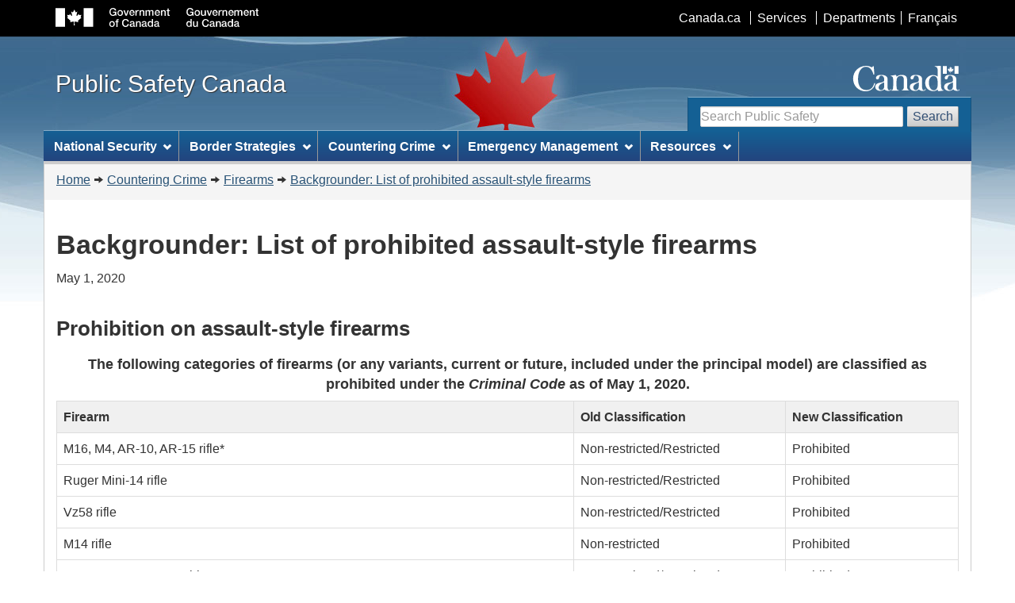

--- FILE ---
content_type: text/html; charset=utf-8
request_url: https://www.publicsafety.gc.ca/cnt/cntrng-crm/frrms/paf-afa-en.aspx
body_size: 6578
content:


<!DOCTYPE html>
<!--[if lt IE 9]><html class="no-js lt-ie9" lang="en" dir="ltr"><![endif]-->
<!--[if gt IE 8]><!-->
<html class="no-js" lang="en" dir="ltr">
<!--<![endif]-->

<!-- Server: V1006Z0001 -->

<!-- v4.0.27.1 - 2019-01-11 -->


<head>
	<meta charset="utf-8" />
	<meta name="viewport" content="width=device-width, initial-scale=1" />
	<meta name="description" content="The Firearms Act and its regulations set out requirements related to the possession, sale, transfer, storage, display and movement of all firearms in Canada." />
	<meta name="dcterms.title" content="Backgrounder: List of prohibited assault-style firearms" />
	<meta name="dcterms.issued" content="2020-05-01" />
	<meta name="dcterms.modified" content="2024-07-26" />
	<meta name="keywords" content="Backgrounder: List of prohibited assault-style firearms" />
	<meta name="dcterms.subject" content="Firearms Licencing in Canada" />
	<meta name="dcterms.language" title="ISO639-2" content="eng" />
<title>
	Backgrounder: List of prohibited assault-style firearms
</title>

    <!-- Adobe Analytics header -->
    <!-- Version 2, staging -->    
    
    <!-- Version 2, prod -->    
    

    <!-- Version 3, staging -->
    
    <!-- Version 3, prod -->
    <script src="//assets.adobedtm.com/be5dfd287373/0127575cd23a/launch-f7c3e6060667.min.js"></script>
    <!-- END of Adobe Analytics header -->

    <!--[if gte IE 9 | !IE ]><!-->
    <link href="/dist/assets/favicon.ico" rel="icon" type="image/x-icon" /><link rel="stylesheet" href="/dist/css/wet-boew.min.css" />
    <!--<![endif]-->

    <!-- GC Invitation Manager -->
    <link rel="stylesheet" href="/dist/Invitation-manager/Overlay.css" /><link rel="stylesheet" href="/css/custom.css" />

<!-- ucStyleSheetStandard START -->

<link rel="stylesheet" href="/dist/css/theme.min.css">
    
<!--[if lt IE 9]>
    <link href="/dist/assets/favicon.ico" rel="shortcut icon" />
    <link rel="stylesheet" href="/dist/css/ie8-wet-boew.min.css" />
    <link rel="stylesheet" href="/dist/css/ie8-theme.min.css" />
    <script src="https://ajax.googleapis.com/ajax/libs/jquery/1.11.1/jquery.min.js"></script>
    <script src="/dist/js/ie8-wet-boew.min.js"></script>
<![endif]-->

<!-- ucStyleSheetStandard END -->

    <noscript>
        <link rel="stylesheet" href="/dist/css/noscript.min.css" />
    </noscript>

<meta name="dcterms.creator" content="Public Safety Canada" /><meta name="dcterms.service" content="ps-sp" /><meta name="dcterms.accessRights" content="2" /></head>
<body vocab="http://schema.org/" typeof="WebPage">
    <ul id="wb-tphp">
        <li class="wb-slc">
            <a class="wb-sl" href="#wb-cont">Skip to main content</a>
        </li>
        <li class="wb-slc visible-sm visible-md visible-lg">
            <a class="wb-sl" href="#wb-info">Skip to "About this site"</a>
        </li>
        
    </ul>

    

<!-- ucHeaderStandard START -->

<header role="banner">
    <div id="wb-bnr">
        <div id="wb-bar">
            <div class="container">
                <div class="row">
                    <object id="gcwu-sig" type="image/svg+xml" tabindex="-1" role="img" data="/dist/assets/sig-en.svg" aria-label="Government of Canada"></object>
                    <ul id="gc-bar" class="list-inline">
                        <li><a href="http://www.canada.ca/en/index.html" rel="external">Canada.ca</a></li>
                        <li><a href="http://www.canada.ca/en/services/index.html" rel="external">Services</a></li>
                        <li><a href="http://www.canada.ca/en/gov/dept/index.html" rel="external">Departments</a></li>
                        <li id="wb-lng">
                            <h2>Language selection</h2>
                            <ul class="list-inline">
                                <li><a lang="fr" href="http://securitepublique.gc.ca/cnt/cntrng-crm/frrms/paf-afa-fr.aspx">Français</a></li>
                            </ul>
                        </li>
                    </ul>
                    <section class="wb-mb-links col-xs-12 visible-sm visible-xs" id="wb-glb-mn">
                        <h2>Search and menus</h2>
                        <ul class="pnl-btn list-inline text-right">
                            <li><a href="#mb-pnl" title="Search and menus" aria-controls="mb-pnl" class="overlay-lnk btn btn-sm btn-default" role="button"><span class="glyphicon glyphicon-search"><span class="glyphicon glyphicon-th-list"><span class="wb-inv">Search and menus</span></span></span></a></li>
                        </ul>
                        <div id="mb-pnl"></div>
                    </section>
                </div>
            </div>
        </div>
        <div class="container">
            <div class="row">
                <div id="wb-sttl" class="col-md-5">
                    <a href="/index-en.aspx">
                        <span>Public Safety Canada</span>
                    </a>
                </div>
                <object id="wmms" type="image/svg+xml" tabindex="-1" role="img" data="/dist/assets/wmms.svg" aria-label="Symbol of the Government of Canada"></object>
                <!-- Search Section (updated on Monday August 16, 2021) -->
                <section id="wb-srch" class="visible-md visible-lg">
                    <h2>Search</h2>
                <form action="https://www.canada.ca/en/public-safety-canada/search.html?#wb-land" method="get" role="search" class="form-inline">
                    <div class="form-group">
                        <input id="wb-srch-q" class="wb-srch-q form-control" name="q" type="search" value="" size="27" maxlength="150" placeholder="Search Public Safety">
                    </div>
                        <button type="submit" id="wb-srch-sub" class="btn btn-default">Search</button>
                </form>
                    <!-- <form action="https://search-recherche.gc.ca/rGs/s_r?#wb-land" method="get" role="search" class="form-inline"> -->
                        <!-- <div class="form-group"> -->
                            <!-- <label for="wb-srch-q">Search website</label> -->
                            <!-- <input name="cdn" value="canada" type="hidden"/> -->
                            <!-- <input name="st" value="a" type="hidden"/> -->
                            <!-- <input name="num" value="10" type="hidden"/> -->
                            <!-- <input name="langs" value="eng" type="hidden"/> -->
                            <!-- <input name="st1rt" value="0" type="hidden"> -->
                            <!-- <input name="s5bm3ts21rch" value="x" type="hidden"/> -->
                            <!-- <input name="1s_s3t2s21rch" value="publicsafety.gc.ca" type="hidden"/> -->
                            <!-- <input id="wb-srch-q" class="wb-srch-q form-control" name="as_q" type="search" value="" size="27" maxlength="150" placeholder="Search Canada.ca"/> -->
                        <!-- </div> -->
                        <!-- <button type="submit" id="wb-srch-sub" class="btn btn-default">Search</button> -->
                    <!-- </form> -->
                </section>
            </div>
        </div>
    </div>

    

<!-- ucNavigationMenu START -->

<nav role="navigation" id="wb-sm" data-trgt="mb-pnl" class="wb-menu visible-md visible-lg" typeof="SiteNavigationElement">
    <h2 class="wb-inv">Topics menu</h2>
    <div class="container nvbar">
        <div class="row">
            <ul class="list-inline menu">
                        
                
                
                        <li>
                            <a href="#section0" class="item">National Security</a>
                            <ul class="sm list-unstyled" id="section0" role="menu">
                                
                                        <li><a href="/cnt/ntnl-scrt/cntr-trrrsm/index-en.aspx">Counter-Terrorism</a></li>
                                    
                                        <li><a href="/cnt/ntnl-scrt/crss-cltrl-rndtbl/index-en.aspx">Connecting with Canadian Communities</a></li>
                                    
                                        <li><a href="/cnt/ntnl-scrt/cntr-trrrsm/cntr-prlfrtn/index-en.aspx">Counter Proliferation</a></li>
                                    
                                        <li><a href="/cnt/ntnl-scrt/crtcl-nfrstrctr/index-en.aspx">Critical Infrastructure</a></li>
                                    
                                        <li><a href="/cnt/ntnl-scrt/cbr-scrt/index-en.aspx">Cyber Security</a></li>
                                    
                                        <li><a href="/cnt/ntnl-scrt/frgn-ntrfrnc/index-en.aspx">Foreign Interference</a></li>
                                    

                                <li class="slflnk"><a href="/cnt/ntnl-scrt/index-en.aspx">National Security – More</a></li>
                            </ul>
                        </li>
                    
                        <li>
                            <a href="#section1" class="item">Border Strategies</a>
                            <ul class="sm list-unstyled" id="section1" role="menu">
                                
                                        <li><a href="https://www.canada.ca/en/services/defence/securingborder/strengthen-border-security.html">Strengthening Border Security</a></li>
                                    
                                        <li><a href="https://www.canada.ca/en/services/defence/securingborder/strengthen-border-security/securing-canada-us-border-to-date.html">Securing the Canada-U.S. Border</a></li>
                                    
                                        <li><a href="/cnt/brdr-strtgs/prclrnc/index-en.aspx">Preclearance in Canada and the United States</a></li>
                                    

                                <li class="slflnk"><a href="/cnt/brdr-strtgs/index-en.aspx">Border Strategies – More</a></li>
                            </ul>
                        </li>
                    
                        <li>
                            <a href="#section2" class="item">Countering Crime</a>
                            <ul class="sm list-unstyled" id="section2" role="menu">
                                
                                        <li><a href="/cnt/cntrng-crm/plcng/index-en.aspx">Policing</a></li>
                                    
                                        <li><a href="/cnt/cntrng-crm/crm-prvntn/index-en.aspx">Crime Prevention</a></li>
                                    
                                        <li><a href="/cnt/cntrng-crm/crrctns/index-en.aspx">Corrections and Criminal Justice</a></li>
                                    
                                        <li><a href="/cnt/cntrng-crm/rgnzd-crm/index-en.aspx">Organized Crime</a></li>
                                    
                                        <li><a href="/cnt/cntrng-crm/llgl-drgs/index-en.aspx">Illegal Drugs</a></li>
                                    
                                        <li><a href="/cnt/cntrng-crm/chld-sxl-xplttn-ntrnt/index-en.aspx">Child Sexual Exploitation on the Internet</a></li>
                                    
                                        <li><a href="/cnt/cntrng-crm/hmn-trffckng/index-en.aspx">Human Trafficking</a></li>
                                    
                                        <li><a href="/cnt/cntrng-crm/hmn-smgglng/index-en.aspx">Human Smuggling</a></li>
                                    
                                        <li><a href="/cnt/cntrng-crm/frrms/index-en.aspx">Firearms</a></li>
                                    
                                        <li><a href="/cnt/cntrng-crm/gn-crm-frrms/index-en.aspx">Gun and Gang Violence</a></li>
                                    
                                        <li><a href="/cnt/cntrng-crm/nt-mny-lndrng/index-en.aspx">Financial Crimes</a></li>
                                    
                                        <li><a href="/cnt/cntrng-crm/frcd-lbr-cndn-spply-chns/index-en.aspx">Forced Labour in Canadian Supply Chains</a></li>
                                    
                                        <li><a href="/cnt/bt/mmrl-grnt-prgrm/index-en.aspx">Memorial Grant Program for First Responders</a></li>
                                    

                                <li class="slflnk"><a href="/cnt/cntrng-crm/index-en.aspx">Countering Crime – More</a></li>
                            </ul>
                        </li>
                    
                        <li>
                            <a href="#section3" class="item">Emergency Management</a>
                            <ul class="sm list-unstyled" id="section3" role="menu">
                                
                                        <li><a href="/cnt/mrgnc-mngmnt/dsstr-prvntn-mtgtn/index-en.aspx">Disaster Prevention and Mitigation</a></li>
                                    
                                        <li><a href="/cnt/mrgnc-mngmnt/mrgnc-prprdnss/index-en.aspx">Emergency Preparedness</a></li>
                                    
                                        <li><a href="/cnt/mrgnc-mngmnt/rspndng-mrgnc-vnts/index-en.aspx">Responding to Emergency Events</a></li>
                                    
                                        <li><a href="/cnt/mrgnc-mngmnt/rcvr-dsstrs/index-en.aspx">Recovery from Disasters</a></li>
                                    
                                        <li><a href="/cnt/bt/mmrl-grnt-prgrm/index-en.aspx">Memorial Grant Program for First Responders</a></li>
                                    

                                <li class="slflnk"><a href="/cnt/mrgnc-mngmnt/index-en.aspx">Emergency Management – More</a></li>
                            </ul>
                        </li>
                    
                        <li>
                            <a href="#section4" class="item">Resources</a>
                            <ul class="sm list-unstyled" id="section4" role="menu">
                                
                                        <li><a href="/cnt/trnsprnc/cts-rgltns/index-en.aspx">Acts and Regulations</a></li>
                                    
                                        <li><a href="/cnt/rsrcs/cndn-dsstr-dtbs/index-en.aspx">Canadian Disaster Database</a></li>
                                    
                                        <li><a href="/cnt/rsrcs/fndng-prgrms/index-en.aspx">Funding Programs</a></li>
                                    
                                        <li><a href="/cnt/rsrcs/hlp-en.aspx">Help</a></li>
                                    
                                        <li><a href="/cnt/rsrcs/lbrr/index-en.aspx">Library and Information Centre</a></li>
                                    
                                        <li><a href="/cnt/nws/pht-gllr/index-en.aspx">Multimedia gallery</a></li>
                                    
                                        <li><a href="/cnt/nws/nws-rlss/index-en.aspx">News Releases</a></li>
                                    
                                        <li><a href="/cnt/rsrcs/pblctns/index-en.aspx">Publications and Reports</a></li>
                                    
                                        <li><a href="/cnt/rsrcs/svc-stndrds-tpp/index-en.aspx">Service Standards for Transfer Payment Programs</a></li>
                                    

                                <li class="slflnk"><a href="/cnt/rsrcs/index-en.aspx">Resources – More</a></li>
                            </ul>
                        </li>
                    

            </ul>
        </div>
    </div>
</nav>

<!-- ucNavigationMenu END -->

    

<!-- ucHeaderBreadCrumb START -->

<nav role="navigation" id="wb-bc" property="breadcrumb">
    <h2>You are here:</h2>
    <div class="container">
        <div class="row">
            <ol class="breadcrumb">
                <li><a href="/index-en.aspx">Home</a></li><li><a href="/cnt/cntrng-crm/index-en.aspx">Countering Crime</a></li><li><a href="/cnt/cntrng-crm/frrms/index-en.aspx">Firearms</a></li><li><a href="/cnt/cntrng-crm/frrms/paf-afa-en.aspx">Backgrounder: List of prohibited assault-style  firearms</a></li>
            </ol>
        </div>
    </div>
</nav>

<!-- ucHeaderBreadCrumb END -->
    
</header>

<!-- ucHeaderStandard END -->

    
    
    <main role="main" property="mainContentOfPage" class="container" id="wb-cont">
        
	
			<h1>Backgrounder: List of prohibited assault-style firearms</h1>
			<p>May 1, 2020</p>
			<h2>Prohibition on assault-style firearms</h2>
			<table class="table table-bordered">
				<caption>
				The following categories of firearms (or any variants, current or future, included under the principal model) are classified as prohibited under the <em>Criminal Code</em> as of May&nbsp;1, 2020.
				</caption>
				<tr class="active">
					<th scope="col">Firearm</th>
					<th scope="col">Old Classification</th>
					<th scope="col">New Classification</th>
				</tr>
				<tr>
					<td>M16, M4, AR-10, AR-15 rifle*</td>
					<td>Non-restricted/Restricted</td>
					<td>Prohibited</td>
				</tr>
				<tr>
					<td>Ruger Mini-14 rifle</td>
					<td class="nowrap">Non-restricted/Restricted</td>
					<td>Prohibited</td>
				</tr>
				<tr>
					<td>Vz58 rifle</td>
					<td class="nowrap">Non-restricted/Restricted</td>
					<td>Prohibited</td>
				</tr>
				<tr>
					<td>M14 rifle</td>
					<td class="nowrap">Non-restricted</td>
					<td>Prohibited</td>
				</tr>
				<tr>
					<td>Beretta CX4 Storm carbine</td>
					<td class="nowrap">Non-restricted/Restricted</td>
					<td>Prohibited</td>
				</tr>
				<tr>
					<td>Robinson Armament XCR rifle</td>
					<td class="nowrap">Non-restricted/Restricted</td>
					<td>Prohibited</td>
				</tr>
				<tr>
					<td>CZ Scorpion EVO 3 carbine and pistol</td>
					<td class="nowrap">Non-restricted/Restricted</td>
					<td>Prohibited</td>
				</tr>
				<tr>
					<td>SIG Sauer SIG MCX and SIG Sauer SIG MPX carbine and pistol</td>
					<td class="nowrap">Non-restricted/Restricted</td>
					<td>Prohibited</td>
				</tr>
				<tr>
					<td>Swiss Arms Classic Green and  Seasons Series rifles</td>
					<td class="nowrap">Non-restricted/Restricted</td>
					<td>Prohibited</td>
				</tr>
			</table>
			<p>*Upper receiver is also prescribed as a prohibited device</p>
			<p>In addition to the list prohibited by model, all firearms with one or more of the following physical characteristics are prohibited on the basis that their potential power exceeds safe civilian use:</p>
			<ul>
				<li>Firearms with a bore diameter of 20mm or greater (e.g., grenade launchers)</li>
				<li>Firearms capable of discharging a projectile with a muzzle energy greater    than 10,000 Joules (e.g. sniper rifles)</li>
			</ul>
			<p><a href="http://canadagazette.gc.ca/rp-pr/p2/2020/index-eng.html">A list of prohibited firearms is available in <em>Canada Gazette</em>, Part II</a>.</p>
		

        
        

        <div class="clearfix"></div>

        <dl id="wb-dtmd">
			<dt>Date modified: </dt>
			<dd><time property="dateModified">2024-07-26</time></dd>
		</dl> 
        
         
    </main>

    

<!-- ucFooterStandard START -->

<footer role="contentinfo" id="wb-info" class="visible-sm visible-md visible-lg wb-navcurr">
    <div class="container">
        <nav role="navigation">
            <h2>About this site</h2>
            <ul id="gc-tctr" class="list-inline">
                <li><a rel="license" href="https://www.publicsafety.gc.ca/cnt/ntcs/trms-en.aspx">Terms and conditions</a></li>
                <li><a href="https://www.publicsafety.gc.ca/cnt/trnsprnc/index-en.aspx">Transparency</a></li>
            </ul>
            <div class="row">
                
                
                        <section class="col-sm-3">            
                            <h3>About us</h3>
                            <ul class="list-unstyled">

                            
                                    <li><a href="/cnt/bt/dpt-mnstr-en.aspx">Deputy Minister</a></li>
                                
                                    <li><a href="/cnt/bt/ssct-dpt-mnstr-en.aspx">Associate Deputy Ministers</a></li>
                                
                                    <li><a href="/cnt/rsrcs/pblctns/index-en.aspx?t=dprtmntl">Departmental reports</a></li>
                                
                                    <li><a href="/cnt/bt/index-en.aspx">About Us – More</a></li>
                                

                            </ul>
                        </section>
                    
                        <section class="col-sm-3">            
                            <h3>News</h3>
                            <ul class="list-unstyled">

                            
                                    <li><a href="/cnt/nws/nws-rlss/index-en.aspx">News Releases</a></li>
                                
                                    <li><a href="/cnt/nws/pht-gllr/index-en.aspx">Multimedia gallery</a></li>
                                
                                    <li><a href="/cnt/nws/spchs/index-en.aspx">Speeches</a></li>
                                
                                    <li><a href="/cnt/nws/index-en.aspx">News – More</a></li>
                                

                            </ul>
                        </section>
                    
                        <section class="col-sm-3">            
                            <h3>Contact Us</h3>
                            <ul class="list-unstyled">

                            
                                    <li><a href="/cnt/bt/cntct-en.aspx#md">Media</a></li>
                                
                                    <li><a href="/cnt/bt/crrs/index-en.aspx">Careers</a></li>
                                
                                    <li><a href="/cnt/bt/cntct-en.aspx">Contact Us – More</a></li>
                                

                            </ul>
                        </section>
                    
                        <section class="col-sm-3">            
                            <h3>Stay Connected</h3>
                            <ul class="list-unstyled">

                            
                                    <li><a href="/cnt/sty-cnnctd/index-en.aspx#fcbk">Facebook</a></li>
                                
                                    <li><a href="/cnt/sty-cnnctd/index-en.aspx#twttr">X</a></li>
                                
                                    <li><a href="/cnt/sty-cnnctd/index-en.aspx#tyb">YouTube</a></li>
                                
                                    <li><a href="/cnt/sty-cnnctd/index-en.aspx#rss">RSS</a></li>
                                
                                    <li><a href="/cnt/sty-cnnctd/index-en.aspx">Stay Connected – More</a></li>
                                

                            </ul>
                        </section>
                    
            </div>
        </nav>
    </div>
    <div id="gc-info">
        <div class="container">
            <nav role="navigation">
                <h2>Government of Canada footer</h2>
                <ul class="list-inline">
                    <li><a href="http://healthycanadians.gc.ca"><span>Health</span></a></li>
                    <li><a href="http://travel.gc.ca"><span>Travel</span></a></li>
                    <li><a href="http://www.servicecanada.gc.ca/eng/home.shtml"><span>Service Canada</span></a></li>
                    <li><a href="http://www.jobbank.gc.ca"><span>Jobs</span></a></li>
                    <li><a href="https://www.budget.canada.ca/"><span>Economy</span></a></li>
                    <li id="canada-ca"><a href="http://www.canada.ca/en/index.html">Canada.ca</a></li>
                </ul>
            </nav>
        </div>
    </div>
</footer>

<!-- ucFooterStandard END -->
    
    <!--[if gte IE 9 | !IE ]><!-->
    <!--<script src="https://ajax.googleapis.com/ajax/libs/jquery/2.1.1/jquery.min.js"></script>-->
    <script src="https://ajax.googleapis.com/ajax/libs/jquery/2.2.4/jquery.min.js"></script>
    <script src="/dist/js/wet-boew.min.js"></script>
    <!--<![endif]-->
    <!--[if lt IE 9]>
    <script src="/dist/js/ie8-wet-boew2.min.js"></script>
    <![endif]-->

    
    <!-- survey -->
        

    

    <!-- Adobe Analytics footer -->
    <script type="text/javascript">_satellite.pageBottom();</script>
    
    <!-- GC Invitation Manager -->
    <script src="/dist/Invitation-manager/Overlay.js"></script>
    <script src="/dist/Invitation-manager/InvitationManager.js"></script>

</body>
</html>
